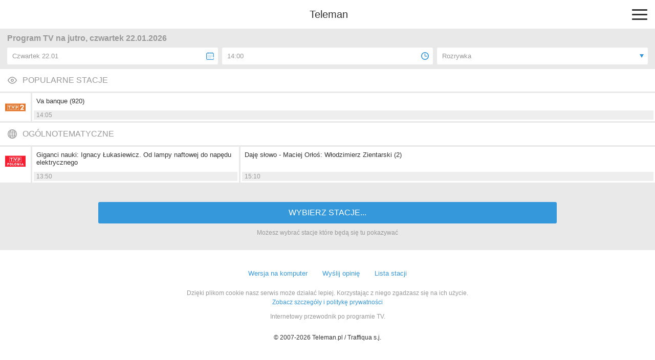

--- FILE ---
content_type: text/html; charset=utf-8
request_url: https://m.teleman.pl/timeline?cat=roz&day=1&time=14.00
body_size: 2887
content:
<!DOCTYPE html>
<html lang="pl">
<head>
<meta charset="utf-8" />
<title>Program TV na jutro, czwartek 22.01.2026 - Teleman.pl</title>
<meta name="description" content="Program TV wszystkich stacji telewizyjnych w wygodnym i czytelnym układzie. Planuj oglądanie telewizji z nami i nie przegap ulubionych programów TV!" />
<meta name="viewport" content="width=device-width,initial-scale=1,maximum-scale=1,user-scalable=no,minimal-ui" />
<meta name="mobile-web-app-capable" content="yes" />
<meta name="apple-mobile-web-app-capable" content="yes" />
<meta name="robots" content="noindex,follow" />
<link rel="stylesheet" href="/static/css/m.css?v=1707211166" type="text/css" />

<script src="https://securepubads.g.doubleclick.net/tag/js/gpt.js" async="async"></script>
<script>
window.googletag = window.googletag || {};
window.googletag.cmd = window.googletag.cmd || [];

</script>

<script async src="https://www.googletagmanager.com/gtag/js?id=UA-3119024-2"></script>
<script>
window.dataLayer = window.dataLayer || [];
function gtag(){dataLayer.push(arguments);}
gtag('js', new Date());
gtag('config', 'UA-3119024-2');
</script>



<link rel="canonical" href="https://www.teleman.pl/program-tv?day=1&amp;hour=14&amp;cat=roz" />
<script>
googletag.cmd.push(function() {
  googletag.defineSlot('/11952858/x_test/m.Teleman.pl_Home_Rectangles_Top_', [[300,250],[336,280],[250,250],[200,200],'fluid'], 'div-gpt-ad-1521569444416-0').addService(googletag.pubads());
  googletag.defineSlot('/11952858/x_test/m.Teleman.pl_Home_Rectangles_Mid_', [[300,250],[336,280],[250,250],[200,200],'fluid'], 'div-gpt-ad-1521569444416-1').addService(googletag.pubads());
  googletag.pubads().enableSingleRequest();
  googletag.pubads().collapseEmptyDivs();
  googletag.enableServices();
});
</script>

</head>
<body>
    <header>
        
        <a href="/" class="site-logo">Teleman</a>
        <div id="menu-btn"><span></span><span></span><span></span></div>
    </header>
    <nav id="menu">
        <a href="/">Program TV</a>
        <a href="/stations">Stacje</a>
        <a href="/highlights">Dziś polecamy</a>
        <a href="/search">Szukaj</a>
        <a href="/profile">Ustawienia</a>
    </nav>
    
    <section id="content">
<h1 class="timeline-header">Program TV na jutro, czwartek 22.01.2026</h1>
<nav id="timeline-buttons" class="filter-bar">
    <div id="select-date-btn" class="select-btn" data-popover="select-date"><div>Czwartek 22.01</div></div>
    <div id="select-time-btn" class="select-btn" data-popover="select-time"><div>14:00</div></div>
    <div id="select-type-btn" class="select-btn" data-popover="select-type"><div>Rozrywka</div></div>
</nav>

<nav id="select-date" class="popover">
    <div class="popover-header">WYBIERZ DATĘ</div>
    <div class="popover-options">
        
        <a href="/timeline?cat=roz&amp;day=-1&amp;time=20.00">Wtorek 20.01</a>
        
        <a href="/timeline?cat=roz&amp;time=20.00">Środa 21.01</a>
        
        <a href="/timeline?cat=roz&amp;day=1&amp;time=20.00" class="selected">Czwartek 22.01</a>
        
        <a href="/timeline?cat=roz&amp;day=2&amp;time=20.00">Piątek 23.01</a>
        
        <a href="/timeline?cat=roz&amp;day=3&amp;time=20.00">Sobota 24.01</a>
        
        <a href="/timeline?cat=roz&amp;day=4&amp;time=20.00">Niedziela 25.01</a>
        
        <a href="/timeline?cat=roz&amp;day=5&amp;time=20.00">Poniedziałek 26.01</a>
        
        <a href="/timeline?cat=roz&amp;day=6&amp;time=20.00">Wtorek 27.01</a>
        
        <a href="/timeline?cat=roz&amp;day=7&amp;time=20.00">Środa 28.01</a>
        
        <a href="/timeline?cat=roz&amp;day=8&amp;time=20.00">Czwartek 29.01</a>
        
        <a href="/timeline?cat=roz&amp;day=9&amp;time=20.00">Piątek 30.01</a>
        
        <a href="/timeline?cat=roz&amp;day=10&amp;time=20.00">Sobota 31.01</a>
        
        <a href="/timeline?cat=roz&amp;day=11&amp;time=20.00">Niedziela 1.02</a>
        
        <a href="/timeline?cat=roz&amp;day=12&amp;time=20.00">Poniedziałek 2.02</a>
        
        <a href="/timeline?cat=roz&amp;day=13&amp;time=20.00">Wtorek 3.02</a>
        
    </div>
</nav>

<nav id="select-time" class="popover">
    <div class="popover-header">WYBIERZ GODZINĘ</div>
    <div class="popover-options">
        <a href="/timeline?cat=roz">Od teraz</a>
        <a href="/timeline?cat=roz&amp;day=1&amp;time=20.00">20:00</a>
        <div data-popover="select-time-custom">Inna godzina...</div>
    </div>
</nav>


<nav id="select-type" class="popover">
    <div class="popover-header">FILTRUJ PROGRAMY</div>
    <div class="popover-options">
        <a href="/timeline?day=1&amp;time=14.00">Wszystkie programy</a>
        <a href="/timeline?cat=fil&amp;day=1&amp;time=14.00">Filmy</a>
        <a href="/timeline?cat=ser&amp;day=1&amp;time=14.00">Seriale</a>
        <a href="/timeline?cat=roz&amp;day=1&amp;time=14.00" class="selected">Rozrywka</a>
        <a href="/timeline?cat=spo&amp;day=1&amp;time=14.00">Sport</a>
        <a href="/timeline?cat=dok&amp;day=1&amp;time=14.00">Dokument</a>
        <a href="/timeline?cat=dzi&amp;day=1&amp;time=14.00">Dla dzieci</a>
    </div>
</nav>


<nav id="select-time-custom" class="popover">
    <div class="popover-header">WYBIERZ GODZINĘ</div>
    <div class="popover-options">
        
        <a href="/timeline?cat=roz&amp;day=1&amp;time=0.00">0:00</a>
        
        <a href="/timeline?cat=roz&amp;day=1&amp;time=0.30">0:30</a>
        
        <a href="/timeline?cat=roz&amp;day=1&amp;time=1.00">1:00</a>
        
        <a href="/timeline?cat=roz&amp;day=1&amp;time=1.30">1:30</a>
        
        <a href="/timeline?cat=roz&amp;day=1&amp;time=2.00">2:00</a>
        
        <a href="/timeline?cat=roz&amp;day=1&amp;time=2.30">2:30</a>
        
        <a href="/timeline?cat=roz&amp;day=1&amp;time=3.00">3:00</a>
        
        <a href="/timeline?cat=roz&amp;day=1&amp;time=3.30">3:30</a>
        
        <a href="/timeline?cat=roz&amp;day=1&amp;time=4.00">4:00</a>
        
        <a href="/timeline?cat=roz&amp;day=1&amp;time=4.30">4:30</a>
        
        <a href="/timeline?cat=roz&amp;day=1&amp;time=5.00">5:00</a>
        
        <a href="/timeline?cat=roz&amp;day=1&amp;time=5.30">5:30</a>
        
        <a href="/timeline?cat=roz&amp;day=1&amp;time=6.00">6:00</a>
        
        <a href="/timeline?cat=roz&amp;day=1&amp;time=6.30">6:30</a>
        
        <a href="/timeline?cat=roz&amp;day=1&amp;time=7.00">7:00</a>
        
        <a href="/timeline?cat=roz&amp;day=1&amp;time=7.30">7:30</a>
        
        <a href="/timeline?cat=roz&amp;day=1&amp;time=8.00">8:00</a>
        
        <a href="/timeline?cat=roz&amp;day=1&amp;time=8.30">8:30</a>
        
        <a href="/timeline?cat=roz&amp;day=1&amp;time=9.00">9:00</a>
        
        <a href="/timeline?cat=roz&amp;day=1&amp;time=9.30">9:30</a>
        
        <a href="/timeline?cat=roz&amp;day=1&amp;time=10.00">10:00</a>
        
        <a href="/timeline?cat=roz&amp;day=1&amp;time=10.30">10:30</a>
        
        <a href="/timeline?cat=roz&amp;day=1&amp;time=11.00">11:00</a>
        
        <a href="/timeline?cat=roz&amp;day=1&amp;time=11.30">11:30</a>
        
        <a href="/timeline?cat=roz&amp;day=1&amp;time=12.00">12:00</a>
        
        <a href="/timeline?cat=roz&amp;day=1&amp;time=12.30">12:30</a>
        
        <a href="/timeline?cat=roz&amp;day=1&amp;time=13.00">13:00</a>
        
        <a href="/timeline?cat=roz&amp;day=1&amp;time=13.30">13:30</a>
        
        <a href="/timeline?cat=roz&amp;day=1&amp;time=14.00" class="selected bolded">14:00</a>
        
        <a href="/timeline?cat=roz&amp;day=1&amp;time=14.30" class="bolded">14:30</a>
        
        <a href="/timeline?cat=roz&amp;day=1&amp;time=15.00" class="bolded">15:00</a>
        
        <a href="/timeline?cat=roz&amp;day=1&amp;time=15.30">15:30</a>
        
        <a href="/timeline?cat=roz&amp;day=1&amp;time=16.00">16:00</a>
        
        <a href="/timeline?cat=roz&amp;day=1&amp;time=16.30">16:30</a>
        
        <a href="/timeline?cat=roz&amp;day=1&amp;time=17.00">17:00</a>
        
        <a href="/timeline?cat=roz&amp;day=1&amp;time=17.30">17:30</a>
        
        <a href="/timeline?cat=roz&amp;day=1&amp;time=18.00">18:00</a>
        
        <a href="/timeline?cat=roz&amp;day=1&amp;time=18.30">18:30</a>
        
        <a href="/timeline?cat=roz&amp;day=1&amp;time=19.00">19:00</a>
        
        <a href="/timeline?cat=roz&amp;day=1&amp;time=19.30">19:30</a>
        
        <a href="/timeline?cat=roz&amp;day=1&amp;time=20.00">20:00</a>
        
        <a href="/timeline?cat=roz&amp;day=1&amp;time=20.30">20:30</a>
        
        <a href="/timeline?cat=roz&amp;day=1&amp;time=21.00">21:00</a>
        
        <a href="/timeline?cat=roz&amp;day=1&amp;time=21.30">21:30</a>
        
        <a href="/timeline?cat=roz&amp;day=1&amp;time=22.00">22:00</a>
        
        <a href="/timeline?cat=roz&amp;day=1&amp;time=22.30">22:30</a>
        
        <a href="/timeline?cat=roz&amp;day=1&amp;time=23.00">23:00</a>
        
        <a href="/timeline?cat=roz&amp;day=1&amp;time=23.30">23:30</a>
        
    </div>
</nav>

<div class="timeline">
    
    
    
    <div data-group-id="13"><h2>POPULARNE STACJE</h2></div>
    <div class="timeline-station" data-station-id="2">
        
        <a href="/stations/TVP-2" class="timeline-logo"><div style="background-image:url(//media.teleman.pl/logos/80x64/2.png?v=1572510766)"></div></a>
        <div>
            
            <div class="timeline-row">
                
                <div class="timeline-item" style="width:33.333%;flex-grow:1" data-prog-id="27425686">
                    <a href="/show/2558395" class="title">Va banque (920)</a>
                    <div class="time">14:05<span class="time-stop">&nbsp;- 14:35</span></div>
                </div>
                
            </div>
            
        </div>
        
    </div>
    
    
    
    <div data-group-id="1"><h2>OGÓLNOTEMATYCZNE</h2></div>
    <div class="timeline-station before-ad" data-station-id="10">
        
        <a href="/stations/TVP-Polonia" class="timeline-logo"><div style="background-image:url(//media.teleman.pl/logos/80x64/10.png?v=1635947380)"></div></a>
        <div>
            
            <div class="timeline-row">
                
                <div class="timeline-item" style="width:33.333%" data-prog-id="27426095">
                    <a href="/show/2619346" class="title">Giganci nauki: Ignacy Łukasiewicz. Od lampy naftowej do napędu elektrycznego</a>
                    <div class="time">13:50<span class="time-stop">&nbsp;- 14:45</span></div>
                </div>
                
                <div class="timeline-item" style="width:33.333%;flex-grow:1" data-prog-id="27426098">
                    <a href="/show/2565631" class="title">Daję słowo - Maciej Orłoś: Włodzimierz Zientarski (2)</a>
                    <div class="time">15:10<span class="time-stop">&nbsp;- 16:00</span></div>
                </div>
                
            </div>
            
        </div>
        
    </div>
    
</div>

<div style="text-align:center;padding:35px 0 28px;background-color:#e9e9e9">
    <a href="/profile" class="select-stations-btn">WYBIERZ STACJE...</a>
    <div style="font-size:12px;line-height:1;margin-top:12px;color:#999">Możesz wybrać stacje które będą się tu pokazywać</div>
</div>
</section>
    <footer>
        <div id="footer-menu">
            <a href="//www.teleman.pl/program-tv?cat=roz&day=1&time=14.00" id="force-desktop">Wersja na komputer</a>
            <a href="mailto:redakcja@teleman.pl?subject=opinia%20o%20wersji%20mobilnej">Wyślij opinię</a>
            <a href="/stations">Lista stacji</a>
        </div>
        <div>Dzięki plikom cookie nasz serwis może działać lepiej. Korzystając z niego zgadzasz się na ich użycie.<br><a href="https://www.teleman.pl/privacy">Zobacz szczegóły i politykę prywatności</a></div>
        <div style="margin-top:10px">Internetowy przewodnik po programie TV.</div>
        <div class="copyright">&copy; 2007-2026 Teleman.pl / Traffiqua s.j.</div>
    </footer>
    <div id="modal-overlay"></div>
    <div id="loading-msg">Ładuję...</div>
    <script src="//cdnjs.cloudflare.com/ajax/libs/zepto/1.2.0/zepto.min.js" defer></script>
    <script src="//static.teleman.pl/scripts/m.js?v=1623140736" defer></script>
    
</body>
</html>


--- FILE ---
content_type: application/javascript; charset=utf-8
request_url: https://fundingchoicesmessages.google.com/f/AGSKWxVlL6wgbF9AmkM4Zfeyc0rleYpaORIjBave-srRhi2NI7x8EC8GqAKRf84Hi2oFTrrxRXg148TaYcjw4WfQAynU9ddtb1FFs-d1JNB-mjOn8rzFI0FV-L1J3iBoWLvruYOAVrPHVkp2rWrAoMtGo0c74Lr0YyqatNLtB8USzQTUDOS1iVmfMznB84cY/_/adjug.-page-ad./_js2/oas./reqwads?-729x91-
body_size: -1289
content:
window['d9b1034c-c377-4f29-ab7c-adbd8216b32e'] = true;

--- FILE ---
content_type: image/svg+xml
request_url: https://m.teleman.pl/static/images/general.svg?v2
body_size: 630
content:
<?xml version="1.0" encoding="utf-8"?>
<svg xmlns="http://www.w3.org/2000/svg" width="53px" height="53px" viewBox="0 0 53 53">
<path fillRule="evenodd" d="M 28.26 0.06C 28.26 0.06 28.26-0 28.26-0 28.26-0 26.5-0 26.5-0 26.5-0 24.73-0 24.73-0 24.73-0 24.73 0.06 24.73 0.06 11.5 0.93 0.93 11.5 0.06 24.73 0.06 24.73-0 24.73-0 24.73-0 24.73-0 26.5-0 26.5-0 26.5-0 28.26-0 28.26-0 28.26 0.06 28.26 0.06 28.26 0.93 41.49 11.5 52.07 24.73 52.93 24.73 52.93 24.73 53 24.73 53 24.73 53 26.5 53 26.5 53 26.5 53 28.26 53 28.26 53 28.26 53 28.26 52.93 28.26 52.93 41.49 52.07 52.07 41.49 52.94 28.26 52.94 28.26 53 28.26 53 28.26 53 28.26 53 26.5 53 26.5 53 26.5 53 24.73 53 24.73 53 24.73 52.94 24.73 52.94 24.73 52.07 11.5 41.49 0.93 28.26 0.06ZM 16.59 5.77C 14.88 8.04 13.46 10.89 12.43 14.13 12.43 14.13 7.14 14.13 7.14 14.13 9.44 10.54 12.71 7.63 16.59 5.77ZM 5.29 17.66C 5.29 17.66 11.5 17.66 11.5 17.66 11.03 19.9 10.73 22.27 10.63 24.73 10.63 24.73 3.6 24.73 3.6 24.73 3.78 22.24 4.37 19.86 5.29 17.66ZM 3.6 28.26C 3.6 28.26 10.63 28.26 10.63 28.26 10.73 30.73 11.03 33.1 11.5 35.33 11.5 35.33 5.29 35.33 5.29 35.33 4.37 33.13 3.78 30.75 3.6 28.26ZM 7.14 38.86C 7.14 38.86 12.43 38.86 12.43 38.86 13.46 42.11 14.88 44.95 16.59 47.22 12.71 45.36 9.44 42.46 7.14 38.86ZM 24.73 49.24C 21.1 48.27 17.97 44.36 16.07 38.86 16.07 38.86 24.73 38.86 24.73 38.86 24.73 38.86 24.73 49.24 24.73 49.24ZM 24.73 35.33C 24.73 35.33 15.08 35.33 15.08 35.33 14.58 33.13 14.27 30.75 14.17 28.26 14.17 28.26 24.73 28.26 24.73 28.26 24.73 28.26 24.73 35.33 24.73 35.33ZM 24.73 24.73C 24.73 24.73 14.17 24.73 14.17 24.73 14.27 22.24 14.58 19.86 15.08 17.66 15.08 17.66 24.73 17.66 24.73 17.66 24.73 17.66 24.73 24.73 24.73 24.73ZM 24.73 14.13C 24.73 14.13 16.07 14.13 16.07 14.13 17.97 8.63 21.1 4.73 24.73 3.76 24.73 3.76 24.73 14.13 24.73 14.13ZM 45.85 14.13C 45.85 14.13 40.57 14.13 40.57 14.13 39.53 10.89 38.12 8.04 36.41 5.77 40.28 7.63 43.55 10.54 45.85 14.13ZM 28.26 3.76C 31.89 4.73 35.02 8.63 36.92 14.13 36.92 14.13 28.26 14.13 28.26 14.13 28.26 14.13 28.26 3.76 28.26 3.76ZM 28.26 17.66C 28.26 17.66 37.91 17.66 37.91 17.66 38.41 19.86 38.72 22.24 38.83 24.73 38.83 24.73 28.26 24.73 28.26 24.73 28.26 24.73 28.26 17.66 28.26 17.66ZM 28.26 28.26C 28.26 28.26 38.83 28.26 38.83 28.26 38.73 30.75 38.41 33.13 37.91 35.33 37.91 35.33 28.26 35.33 28.26 35.33 28.26 35.33 28.26 28.26 28.26 28.26ZM 28.26 49.24C 28.26 49.24 28.26 38.86 28.26 38.86 28.26 38.86 36.92 38.86 36.92 38.86 35.02 44.36 31.89 48.27 28.26 49.24ZM 36.41 47.22C 38.12 44.95 39.53 42.11 40.57 38.86 40.57 38.86 45.85 38.86 45.85 38.86 43.55 42.46 40.28 45.36 36.41 47.22ZM 47.7 35.33C 47.7 35.33 41.49 35.33 41.49 35.33 41.97 33.1 42.27 30.73 42.36 28.26 42.36 28.26 49.39 28.26 49.39 28.26 49.21 30.75 48.62 33.13 47.7 35.33ZM 42.36 24.73C 42.27 22.27 41.97 19.9 41.49 17.66 41.49 17.66 47.7 17.66 47.7 17.66 48.62 19.86 49.21 22.24 49.39 24.73 49.39 24.73 42.36 24.73 42.36 24.73Z" fill="#999" /></svg>